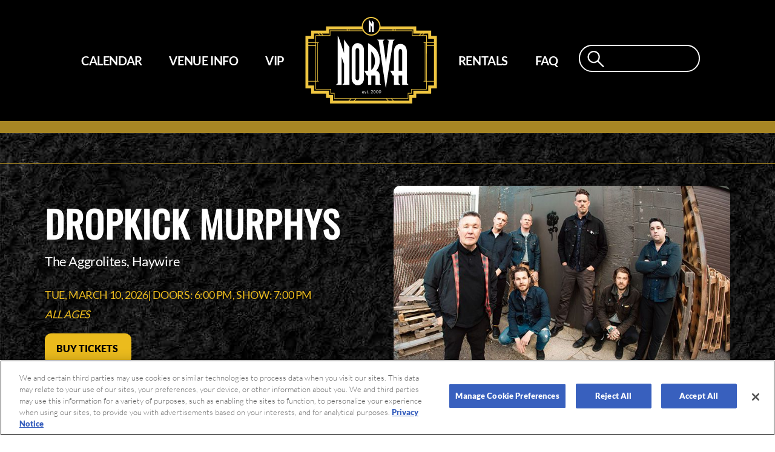

--- FILE ---
content_type: text/html; charset=UTF-8
request_url: https://www.thenorva.com/events/detail/446357
body_size: 82782
content:
<!DOCTYPE html>
<html lang="en-US">

    <head>
        <meta charSet="utf-8" class="next-head" />
                    <title>The NorVa</title>
                <meta name="viewport" content="width=device-width, initial-scale=1, shrink-to-fit=no" />
        <meta property="og:type" content="website" />

                    <meta property="og:title" content="The NorVa" />
        
                    <meta property="og:description" content="317 Monticello Avenue Norfolk, VA 23510" />
        
                    <meta property="og:image" content="https://aegwebprod.blob.core.windows.net/content/seo_images/560/4s0VMXRLVrAzdjtW8v96pl3ILKqVZC6Vs9PvSAaA.png" />
        
                    <meta name="description" content="317 Monticello Avenue Norfolk, VA 23510" />
        
        
                    <link rel="icon" type="image/png" href="https://aegwebprod.blob.core.windows.net/content/logo_images/560/wj12SWrIWX8qid7j698gKmofnvMES9tQrxlveSY1.png">
        
        <link rel="stylesheet" href="https://aegwebprod.blob.core.windows.net/content/assets/flickity.min.css">
        <link rel="stylesheet" href="https://aegwebprod.blob.core.windows.net/content/assets/flickity-fade.css">
        <link rel="stylesheet" href="https://aegwebprod.blob.core.windows.net/content/assets/fullscreen.css">
        <link rel="stylesheet" href="https://aegwebprod.blob.core.windows.net/content/assets/jquery.fancybox.min.css" />
        <link rel="stylesheet"
            href="https://aegwebprod.blob.core.windows.net/templates/template11/filter_multi_select.css" />


        <script src="https://aegwebprod.blob.core.windows.net/templates/template11/js/jquery-3.2.1.min.js"></script>
        <script src="https://aegwebprod.blob.core.windows.net/templates/template11/js/filter-multi-select-bundle.min.js">
        </script>

        <script type="text/javascript" src="https://aegwebprod.blob.core.windows.net/templates/template11/moment/moment.min.js">
        </script>
        <script type="text/javascript"
            src="https://aegwebprod.blob.core.windows.net/templates/template11/moment/moment-timezone-with-data-2012-2022.min.js">
        </script>

        <link rel="stylesheet" type="text/css"
                href="https://aegwebprod.blob.core.windows.net/templates/template11/daterangepicker.css" />
        <script type="text/javascript"
                src="https://aegwebprod.blob.core.windows.net/templates/template11/js/daterangepicker.min.js"></script>

                    <link rel="stylesheet"
                href="https://aegwebprod.blob.core.windows.net/templates/template11/style.css">
        
                    <!-- OneTrust Cookies Consent Notice start for thenorva.com -->
<script type="text/javascript" src="https://cdn.cookielaw.org/consent/40785a9f-ad3e-401d-b612-0607959e0481/OtAutoBlock.js" ></script>
<script src="https://cdn.cookielaw.org/scripttemplates/otSDKStub.js" type="text/javascript" charset="UTF-8" data-domain-script="40785a9f-ad3e-401d-b612-0607959e0481" ></script>
<script type="text/javascript">
function OptanonWrapper() { }
</script>
<!-- OneTrust Cookies Consent Notice end for thenorva.com -->

<!-- Google Tag Manager -->
<script>(function(w,d,s,l,i){w[l]=w[l]||[];w[l].push({'gtm.start':
new Date().getTime(),event:'gtm.js'});var f=d.getElementsByTagName(s)[0],
j=d.createElement(s),dl=l!='dataLayer'?'&l='+l:'';j.async=true;j.src=
'https://www.googletagmanager.com/gtm.js?id='+i+dl;f.parentNode.insertBefore(j,f);
})(window,document,'script','dataLayer','GTM-MGZBSQB');</script>
<!-- End Google Tag Manager -->

<!-- Start Universal Pixel Snippet -->
<script>
!function(e,t,n,a,i,l,o,s,r){e[i]||(o=e[i]=function(){o.process?o.process.apply(o,arguments):o.queue.push(arguments)},o.queue=[],o.t=1*new Date,s=t.createElement(n),s.async=1,s.src=a+"?t="+Math.ceil(new Date/l)*l,r=t.getElementsByTagName(n)[0],r.parentNode.insertBefore(s,r))}(window,document,"script","//tracking.aegpresents.com/universalpixel/universalpixel.js","kl",864e5),kl("event","pageload");
</script>
<!-- End Universal Pixel Snippet -->
        
                                        
        <svg xmlns="http://www.w3.org/2000/svg" style="display:none">
    <g>
        <symbol id="social-facebook" viewBox="0 0 264 512">
            <title>Facebook</title>
            <path fill="currentColor" d="M76.7 512V283H0v-91h76.7v-71.7C76.7 42.4 124.3 0 193.8 0A644 644 0 0 1 264 3.6V85h-48.2c-37.8 0-45.1 18-45.1 44.3V192H256l-11.7 91h-73.6v229"/>
        </symbol>
        <symbol id="social-instagram" viewBox="0 0 448 512">
            <title>Instagram</title>
             <path fill="currentColor" d="M224.1 141c-63.6 0-114.9 51.3-114.9 114.9s51.3 114.9 114.9 114.9S339 319.5 339 255.9 287.7 141 224.1 141zm0 189.6a74.8 74.8 0 1 1 .1-149.3 74.8 74.8 0 0 1-.1 149.3zm146.4-194.3a26.7 26.7 0 1 1-53.6 0 26.8 26.8 0 0 1 53.6 0zm76.1 27.2c-1.7-35.9-9.9-67.7-36.2-93.9-26.2-26.2-58-34.4-93.9-36.2-37-2.1-147.9-2.1-184.9 0-35.8 1.7-67.6 9.9-93.9 36.1s-34.4 58-36.2 93.9c-2.1 37-2.1 147.9 0 184.9 1.7 35.9 9.9 67.7 36.2 93.9s58 34.4 93.9 36.2c37 2.1 147.9 2.1 184.9 0 35.9-1.7 67.7-9.9 93.9-36.2 26.2-26.2 34.4-58 36.2-93.9 2.1-37 2.1-147.8 0-184.8zM398.8 388a75.6 75.6 0 0 1-42.6 42.6c-29.5 11.7-99.5 9-132.1 9s-102.7 2.6-132.1-9A75.6 75.6 0 0 1 49.4 388c-11.7-29.5-9-99.5-9-132.1s-2.6-102.7 9-132.1A75.6 75.6 0 0 1 92 81.2c29.5-11.7 99.5-9 132.1-9s102.7-2.6 132.1 9a75.6 75.6 0 0 1 42.6 42.6c11.7 29.5 9 99.5 9 132.1s2.7 102.7-9 132.1z"/>
        </symbol>
        <symbol id="social-reddit" viewBox="0 0 64 64">
            <title>Reddit</title>
            <path fill="currentColor" d="M53,32.3a4.6,4.6,0,0,0-7.8-3.2,22.4,22.4,0,0,0-12.1-3.9l2-9.8,6.7,1.4a3.2,3.2,0,1,0,.4-1.9l-7.7-1.5a1,1,0,0,0-1.2.7h0L31.1,25.1a22.6,22.6,0,0,0-12.3,3.9,4.6,4.6,0,1,0-6.3,6.7,4.5,4.5,0,0,0,1.2.8,10.2,10.2,0,0,0,0,1.4c0,7.1,8.2,12.8,18.4,12.8s18.4-5.7,18.4-12.8a10.2,10.2,0,0,0,0-1.4A4.6,4.6,0,0,0,53,32.3ZM21.5,35.4a3.2,3.2,0,1,1,3.2,3.2A3.2,3.2,0,0,1,21.5,35.4Zm14.5,0a3.2,3.2,0,1,1,3.2,3.2A3.2,3.2,0,0,1,36,35.4Zm3.8,8.7A12.1,12.1,0,0,1,32,46.5a12.1,12.1,0,0,1-7.8-2.4.9.9,0,0,1,1.2-1.2,10.3,10.3,0,0,0,6.6,2A10.4,10.4,0,0,0,38.6,43a.9.9,0,0,1,1.2,1.3h0Z"></path>
        </symbol>
        <symbol id="social-twitter" viewBox="0 0 44 45">
            <path
                d="M25.9149 19.3904L42.0667 0.615234H38.2393L24.2147 16.9174L13.0133 0.615234H0.09375L17.0325 25.2671L0.09375 44.9557H3.92143L18.7318 27.74L30.5613 44.9557H43.4808L25.914 19.3904H25.9149ZM20.6724 25.4843L18.9562 23.0295L5.30059 3.49665H11.1797L22.1999 19.2603L23.9161 21.715L38.2411 42.2053H32.362L20.6724 25.4852V25.4843Z"
                fill="currentColor" />
        </symbol>
        <symbol id="social-tumblr" viewBox="0 0 320 512">
            <title>Tumblr</title>
            <path fill="currentColor" d="M309.8 480.3c-13.6 14.5-50 31.7-97.4 31.7-120.8 0-147-88.8-147-140.6v-144H17.9c-5.5 0-10-4.5-10-10v-68c0-7.2 4.5-13.6 11.3-16 62-21.8 81.5-76 84.3-117.1.8-11 6.5-16.3 16.1-16.3h70.9c5.5 0 10 4.5 10 10v115.2h83c5.5 0 10 4.4 10 9.9v81.7c0 5.5-4.5 10-10 10h-83.4V360c0 34.2 23.7 53.6 68 35.8 4.8-1.9 9-3.2 12.7-2.2 3.5.9 5.8 3.4 7.4 7.9l22 64.3c1.8 5 3.3 10.6-.4 14.5z"></path>
        </symbol>
        <symbol id="social-spotify" viewBox="0 0 496 512">
            <title>Spotify</title>
            <path fill="currentColor" d="M248 8C111.1 8 0 119.1 0 256s111.1 248 248 248 248-111.1 248-248S384.9 8 248 8zm100.7 364.9c-4.2 0-6.8-1.3-10.7-3.6-62.4-37.6-135-39.2-206.7-24.5-3.9 1-9 2.6-11.9 2.6-9.7 0-15.8-7.7-15.8-15.8 0-10.3 6.1-15.2 13.6-16.8 81.9-18.1 165.6-16.5 237 26.2 6.1 3.9 9.7 7.4 9.7 16.5s-7.1 15.4-15.2 15.4zm26.9-65.6c-5.2 0-8.7-2.3-12.3-4.2-62.5-37-155.7-51.9-238.6-29.4-4.8 1.3-7.4 2.6-11.9 2.6-10.7 0-19.4-8.7-19.4-19.4s5.2-17.8 15.5-20.7c27.8-7.8 56.2-13.6 97.8-13.6 64.9 0 127.6 16.1 177 45.5 8.1 4.8 11.3 11 11.3 19.7-.1 10.8-8.5 19.5-19.4 19.5zm31-76.2c-5.2 0-8.4-1.3-12.9-3.9-71.2-42.5-198.5-52.7-280.9-29.7-3.6 1-8.1 2.6-12.9 2.6-13.2 0-23.3-10.3-23.3-23.6 0-13.6 8.4-21.3 17.4-23.9 35.2-10.3 74.6-15.2 117.5-15.2 73 0 149.5 15.2 205.4 47.8 7.8 4.5 12.9 10.7 12.9 22.6 0 13.6-11 23.3-23.2 23.3z"/>
        </symbol>
        <symbol id="social-email" viewBox="0 0 512 512">
            <title>Email</title>
            <path fill="currentColor" d="M464 64H48C21.5 64 0 85.5 0 112v288c0 26.5 21.5 48 48 48h416c26.5 0 48-21.5 48-48V112c0-26.5-21.5-48-48-48zM48 96h416c8.8 0 16 7.2 16 16v41.4c-21.9 18.5-53.2 44-150.6 121.3-16.9 13.4-50.2 45.7-73.4 45.3-23.2.4-56.6-31.9-73.4-45.3C85.2 197.4 53.9 171.9 32 153.4V112c0-8.8 7.2-16 16-16zm416 320H48c-8.8 0-16-7.2-16-16V195c22.8 18.7 58.8 47.6 130.7 104.7 20.5 16.4 56.7 52.5 93.3 52.3 36.4.3 72.3-35.5 93.3-52.3 71.9-57.1 107.9-86 130.7-104.7v205c0 8.8-7.2 16-16 16z"/>
        </symbol>
        <symbol id="triangle" viewBox="0 0 576 512">
            <title>Triangle</title>
            <path fill="currentColor" d="M329.6 24c-18.4-32-64.7-32-83.2 0L6.5 440c-18.4 31.9 4.6 72 41.6 72H528c36.9 0 60-40 41.6-72l-240-416z"/>
        </symbol>
        <symbol id="social-youtube" viewBox="0 0 576 512">
            <title>Youtube</title>
            <path fill="currentColor" d="M549.655 124.083c-6.281-23.65-24.787-42.276-48.284-48.597C458.781 64 288 64 288 64S117.22 64 74.629 75.486c-23.497 6.322-42.003 24.947-48.284 48.597-11.412 42.867-11.412 132.305-11.412 132.305s0 89.438 11.412 132.305c6.281 23.65 24.787 41.5 48.284 47.821C117.22 448 288 448 288 448s170.78 0 213.371-11.486c23.497-6.321 42.003-24.171 48.284-47.821 11.412-42.867 11.412-132.305 11.412-132.305s0-89.438-11.412-132.305zm-317.51 213.508V175.185l142.739 81.205-142.739 81.201z"></path>
        </symbol>
        <symbol id="social-snapchat" viewBox="0 0 512 512">
            <title>Snapchat</title>
            <path fill="currentColor" d="M510.846 392.673c-5.211 12.157-27.239 21.089-67.36 27.318-2.064 2.786-3.775 14.686-6.507 23.956-1.625 5.566-5.623 8.869-12.128 8.869l-.297-.005c-9.395 0-19.203-4.323-38.852-4.323-26.521 0-35.662 6.043-56.254 20.588-21.832 15.438-42.771 28.764-74.027 27.399-31.646 2.334-58.025-16.908-72.871-27.404-20.714-14.643-29.828-20.582-56.241-20.582-18.864 0-30.736 4.72-38.852 4.72-8.073 0-11.213-4.922-12.422-9.04-2.703-9.189-4.404-21.263-6.523-24.13-20.679-3.209-67.31-11.344-68.498-32.15a10.627 10.627 0 0 1 8.877-11.069c69.583-11.455 100.924-82.901 102.227-85.934.074-.176.155-.344.237-.515 3.713-7.537 4.544-13.849 2.463-18.753-5.05-11.896-26.872-16.164-36.053-19.796-23.715-9.366-27.015-20.128-25.612-27.504 2.437-12.836 21.725-20.735 33.002-15.453 8.919 4.181 16.843 6.297 23.547 6.297 5.022 0 8.212-1.204 9.96-2.171-2.043-35.936-7.101-87.29 5.687-115.969C158.122 21.304 229.705 15.42 250.826 15.42c.944 0 9.141-.089 10.11-.089 52.148 0 102.254 26.78 126.723 81.643 12.777 28.65 7.749 79.792 5.695 116.009 1.582.872 4.357 1.942 8.599 2.139 6.397-.286 13.815-2.389 22.069-6.257 6.085-2.846 14.406-2.461 20.48.058l.029.01c9.476 3.385 15.439 10.215 15.589 17.87.184 9.747-8.522 18.165-25.878 25.018-2.118.835-4.694 1.655-7.434 2.525-9.797 3.106-24.6 7.805-28.616 17.271-2.079 4.904-1.256 11.211 2.46 18.748.087.168.166.342.239.515 1.301 3.03 32.615 74.46 102.23 85.934 6.427 1.058 11.163 7.877 7.725 15.859z"/>
        </symbol>
        <symbol id="magnify" viewBox="0 0 60 60">
            <title>Magnify</title>
            <path fill="#ffffff" d="M59.272,55.735L40.103,36.47C43.16,32.63,45,27.777,45,22.5 C45,10.093,34.907,0,22.5,0S0,10.093,0,22.5C0,34.905,10.093,45,22.5,45c5.328,0,10.223-1.873,14.082-4.979l19.146,19.243 c0.972,0.979,2.552,0.983,3.536,0.007C60.242,58.297,60.244,56.713,59.272,55.735z M22.5,40C12.85,40,5,32.148,5,22.5 C5,12.849,12.85,5,22.5,5C32.148,5,40,12.849,40,22.5C40,32.148,32.148,40,22.5,40z M32.5,20H25v-7.497 C25,11.12,23.936,10,22.554,10s-2.5,1.118-2.5,2.498L20.029,20H12.5c-1.382,0-2.5,1.118-2.5,2.5c0,1.38,1.118,2.5,2.5,2.5h7.524 L20,32.497c-0.003,1.38,1.115,2.5,2.495,2.503h0.002c1.38,0,2.5-1.118,2.503-2.497V25h7.5c1.38,0,2.5-1.12,2.5-2.5 C35,21.118,33.88,20,32.5,20z"></path>
        </symbol>
        <symbol id="social-globe" viewBox="0 0 520 512">
            <Title>Globe</Title>
            <path fill="currentColor" d="M260,8C123,8,12,119,12,256s111,248,248,248s248-111,248-248S397,8,260,8z M453.2,160h-82.5c-9-44.4-24.1-82.2-43.2-109.1
	C382.5,69.1,427.7,108.8,453.2,160z M348,256c0,22.9-1.6,44.2-4.3,64H176.3c-2.7-19.8-4.3-41.1-4.3-64s1.6-44.2,4.3-64h167.4
	C346.4,211.8,348,233.1,348,256z M260,40c26.9,0,61.4,44.1,78.1,120H181.9C198.6,84.1,233.1,40,260,40z M192.5,50.9
	c-19,26.8-34.2,64.6-43.2,109.1H66.8C92.3,108.8,137.5,69.1,192.5,50.9z M44,256c0-22.3,3.4-43.8,9.7-64h90.5
	c-2.6,20.5-4.2,41.8-4.2,64s1.5,43.5,4.2,64H53.7C47.4,299.8,44,278.3,44,256z M66.8,352h82.5c9,44.4,24.1,82.2,43.2,109.1
	C137.5,442.9,92.3,403.2,66.8,352z M260,472c-26.9,0-61.4-44.1-78.1-120h156.2C321.4,427.9,286.9,472,260,472L260,472z M327.5,461.1
	c19-26.8,34.2-64.6,43.2-109.1h82.5C427.7,403.2,382.5,442.9,327.5,461.1z M375.8,320c2.6-20.5,4.2-41.8,4.2-64s-1.5-43.5-4.2-64
	h90.5c6.3,20.2,9.7,41.7,9.7,64s-3.4,43.8-9.7,64H375.8z"/>
        </symbol>
        <symbol id="social-tiktok" viewBox="0 0 284.57 319.64">
            <Title>TikTok</Title>
            <path fill="currentColor" d="M262.35,77.5v-0.06h0c-6.29-1.49-12.45-3.7-18.22-6.61c-11.28-5.64-20.03-14.72-21.72-16.6c-0.27-0.17-0.53-0.35-0.8-0.53
	c0.3,0.18,0.59,0.36,0.87,0.53l-0.32-0.32c-21.46-24.57-18.54-49.6-18.54-49.6h-14.85h-12.38h-26.52v206.57
	c0,7.26,0.06,14.26-2.4,21.27c-3.89,11.22-12.25,21.27-23.41,25.74c-16.73,6.68-29.76,5.96-45.39-4.34
	c-3.89-2.72-7.26-6.03-10.05-9.79c-0.04-0.02-0.07-0.04-0.11-0.06c-7.23-9.84-8.78-21.29-8.71-30.03
	c1.88-16.14,8.23-25.16,20.16-34.43c17.12-12.51,38.45-5.45,38.45-5.45v-54.14c-5.12-0.78-10.31-1.1-15.5-0.97v-0.06
	c-11.67,0.19-23.21,2.59-33.97,7.13c-9.92,3.83-19.19,9.34-27.36,16.21c-9.21,7.97-17.05,17.51-23.02,28.14
	c-2.27,3.89-10.83,19.52-11.87,44.87c-0.58,14.33,3.7,29.24,5.77,35.4v0.06c1.3,3.57,6.35,16.01,14.65,26.58
	c2.4,3.05,4.99,5.96,7.72,8.75l0.13,0.13h0l-0.13-0.13c4.8,4.86,10.05,9.27,15.69,13.16c26,17.57,54.85,16.4,54.85,16.4
	c4.99-0.19,21.72,0,40.72-8.95c21.07-9.92,33.07-24.7,33.07-24.7c1.82-2.2,11.67-13.16,18.02-29.76
	c4.86-12.71,6.48-27.94,6.48-34.04V108.3c0.65,0.39,9.34,6.09,9.34,6.09s12.51,7.97,32.03,13.16c14,3.7,32.87,4.47,32.87,4.47V79
	C274.35,79.38,268.84,79,262.35,77.5z"/>
        </symbol>
        <symbol id="soundcloud" viewBox="0 0 640 512">
            <title>Soundcloud</title>
            <path fill="currentColor" d="M111.4 256.3l5.8 65-5.8 68.3c-.3 2.5-2.2 4.4-4.4 4.4s-4.2-1.9-4.2-4.4l-5.6-68.3 5.6-65c0-2.2 1.9-4.2 4.2-4.2 2.2 0 4.1 2 4.4 4.2zm21.4-45.6c-2.8 0-4.7 2.2-5 5l-5 105.6 5 68.3c.3 2.8 2.2 5 5 5 2.5 0 4.7-2.2 4.7-5l5.8-68.3-5.8-105.6c0-2.8-2.2-5-4.7-5zm25.5-24.1c-3.1 0-5.3 2.2-5.6 5.3l-4.4 130 4.4 67.8c.3 3.1 2.5 5.3 5.6 5.3 2.8 0 5.3-2.2 5.3-5.3l5.3-67.8-5.3-130c0-3.1-2.5-5.3-5.3-5.3zM7.2 283.2c-1.4 0-2.2 1.1-2.5 2.5L0 321.3l4.7 35c.3 1.4 1.1 2.5 2.5 2.5s2.2-1.1 2.5-2.5l5.6-35-5.6-35.6c-.3-1.4-1.1-2.5-2.5-2.5zm23.6-21.9a2.5 2.5 0 0 0-2.5 2.5l-6.4 57.5 6.4 56.1c0 1.7 1.1 2.8 2.5 2.8s2.5-1.1 2.8-2.5l7.2-56.4-7.2-57.5c-.3-1.4-1.4-2.5-2.8-2.5zm25.3-11.4c-1.7 0-3.1 1.4-3.3 3.3L47 321.3l5.8 65.8c.3 1.7 1.7 3.1 3.3 3.1 1.7 0 3.1-1.4 3.1-3.1l6.9-65.8-6.9-68.1c0-1.9-1.4-3.3-3.1-3.3zm25.3-2.2a3.5 3.5 0 0 0-3.6 3.6l-5.8 70 5.8 67.8c0 2.2 1.7 3.6 3.6 3.6s3.6-1.4 3.9-3.6l6.4-67.8-6.4-70a4 4 0 0 0-3.9-3.6zm241.4-110.9a7.8 7.8 0 0 0-4.2-1.4c-2.2 0-4.2.8-5.6 1.9a10.2 10.2 0 0 0-3.3 6.7v.8l-3.3 176.7 1.7 32.5 1.7 31.7c.3 4.7 4.2 8.6 8.9 8.6s8.6-3.9 8.6-8.6l3.9-64.2-3.9-177.5c-.4-3-2-5.8-4.5-7.2zm-26.7 15.3c-1.4-.8-2.8-1.4-4.4-1.4s-3.1.6-4.4 1.4a7.9 7.9 0 0 0-3.6 6.7l-.3 1.7-2.8 160.8 3.1 65.6v.3c0 1.7.6 3.3 1.7 4.7a8.6 8.6 0 0 0 6.4 3.1c2.2 0 4.2-1.1 5.6-2.5a6.9 6.9 0 0 0 2.5-5.6l.3-6.7 3.1-58.6-3.3-162.8a9 9 0 0 0-3.9-6.7zm-111.4 22.5c-3.1 0-5.8 2.8-5.8 6.1l-4.4 140.6 4.4 67.2c.3 3.3 2.8 5.8 5.8 5.8 3.3 0 5.8-2.5 6.1-5.8l5-67.2-5-140.6c-.2-3.3-2.7-6.1-6.1-6.1zm376.7 62.8a80.3 80.3 0 0 0-30.6 6.1 139 139 0 0 0-188.6-117c-6.1 2.2-7.8 4.4-7.8 9.2v249.7c0 5 3.9 8.6 8.6 9.2h218.3a78.5 78.5 0 1 0 .1-157.2zm-296.7-60.3c-4.2 0-7.5 3.3-7.8 7.8l-3.3 136.7 3.3 65.6a7.9 7.9 0 0 0 7.8 7.5c4.2 0 7.5-3.3 7.5-7.5l3.9-65.6-3.9-136.7c-.3-4.5-3.3-7.8-7.5-7.8zm-53.6-7.8c-3.3 0-6.4 3.1-6.4 6.7l-3.9 145.3 3.9 66.9c.3 3.6 3.1 6.4 6.4 6.4 3.6 0 6.4-2.8 6.7-6.4l4.4-66.9-4.4-145.3c-.3-3.6-3.1-6.7-6.7-6.7zm26.7 3.4a6.9 6.9 0 0 0-6.9 6.9L227 321.3l3.9 66.4c.3 3.9 3.1 6.9 6.9 6.9s6.9-3.1 6.9-6.9l4.2-66.4-4.2-141.7c0-3.9-3-6.9-6.9-6.9z"/>
        </symbol>
        <symbol id="search" viewBox="0 0 60 60" >
            <title>Search</title>
            <path fill="currentColor" d="M59.272,55.735L40.103,36.47C43.16,32.63,45,27.777,45,22.5 C45,10.093,34.907,0,22.5,0S0,10.093,0,22.5C0,34.905,10.093,45,22.5,45c5.328,0,10.223-1.873,14.082-4.979l19.146,19.243 c0.972,0.979,2.552,0.983,3.536,0.007C60.242,58.297,60.244,56.713,59.272,55.735z M22.5,40C12.85,40,5,32.148,5,22.5 C5,12.849,12.85,5,22.5,5C32.148,5,40,12.849,40,22.5C40,32.148,32.148,40,22.5,40z"></path>
        </symbol>
        <symbol id="close" viewBox="0 0 140 140" >
            <title>Close</title>
            <g fill="currentColor" stroke="currentColor" stroke-linecap="round" stroke-linejoin="round" stroke-width="1.5">
                <path stroke-width="8.749995" d="M4.375 135.6192l131.25-131.25M135.625 135.6192L4.375 4.3692"/>
            </g>
        </symbol>
    </g>
</svg>
                    <style>

     /*site wide colors*/
        

    /*site wide header colors*/
    
    
    /*site wide footer colors*/
        
    
    
    /* logos */
        .c-header__logo {
        background-image: url(https://aegwebprod.blob.core.windows.net/content/logo_images/560/ys6HJkcjLh5hPu74yMMR9in1Sys1paiJitDR5PGg.png);
    }
    
    
    /* font selectors */
                
    
    /* site wide font color */
    
    /* site wide background color */
     
    /* nav font color */
    
    /* nav hover font color */
    

    /* nav background color */
    
    /* link color */
    
    /* link hover color */
    
    /* site wide title font color */
    
    /* site wide title background color */
    
    /* secondary header font color */
    
    /* secondary header background color */
    
    /* footer color */
    
    
    /* button color */
    
    /* button background color */
    
    
            {&quot;id&quot;:443,&quot;title&quot;:null,&quot;title_font_color&quot;:null,&quot;title_background_color&quot;:null,&quot;title_subtext&quot;:null,&quot;date&quot;:null,&quot;font_color&quot;:null,&quot;background_color&quot;:null,&quot;background_image_desktop&quot;:null,&quot;background_image_mobile&quot;:null,&quot;button_label&quot;:null,&quot;button_font_color&quot;:null,&quot;button_background_color&quot;:null,&quot;button_url&quot;:null,&quot;is_external_url&quot;:null,&quot;button_target&quot;:null,&quot;created_at&quot;:&quot;2024-08-13T19:22:13.000000Z&quot;,&quot;updated_at&quot;:&quot;2024-08-26T23:31:13.000000Z&quot;,&quot;hide_nav&quot;:null,&quot;background_gradient_color&quot;:null,&quot;background_gradient_option&quot;:null,&quot;title_background_gradient_color&quot;:null,&quot;title_background_gradient_option&quot;:null,&quot;button_background_gradient_color&quot;:null,&quot;button_background_gradient_option&quot;:null,&quot;slide_font_color&quot;:null,&quot;slide_background_color&quot;:null,&quot;slide_highlight_color&quot;:null,&quot;slide_highlight_background_color&quot;:null,&quot;background_image_desktop_alt&quot;:null,&quot;background_image_mobile_alt&quot;:null,&quot;use_blur_effect&quot;:0,&quot;default_background_image&quot;:null,&quot;default_background_image_alt&quot;:null,&quot;feed_option&quot;:&quot;feed&quot;,&quot;image_index&quot;:&quot;17&quot;,&quot;layout_option&quot;:&quot;standard&quot;,&quot;mobile_image_index&quot;:null,&quot;is_featured&quot;:0,&quot;use_page_dots&quot;:0,&quot;resource_override&quot;:null,&quot;doortime_format&quot;:null,&quot;showtime_format&quot;:null,&quot;showdate_format&quot;:null}

        
        
        
        
    
    
        
        
        
        
        
    
        
    

            {&quot;id&quot;:435,&quot;title&quot;:&quot;Upcoming Events&quot;,&quot;title_font_color&quot;:null,&quot;title_background_color&quot;:null,&quot;title_subtext&quot;:null,&quot;date&quot;:null,&quot;font_color&quot;:null,&quot;background_color&quot;:null,&quot;background_image_desktop&quot;:null,&quot;background_image_mobile&quot;:null,&quot;button_label&quot;:&quot;View All Events&quot;,&quot;button_font_color&quot;:null,&quot;button_background_color&quot;:null,&quot;button_url&quot;:&quot;calendar&quot;,&quot;is_external_url&quot;:0,&quot;button_target&quot;:&quot;_self&quot;,&quot;background_image_desktop_alt&quot;:null,&quot;background_image_mobile_alt&quot;:null,&quot;background_gradient_color&quot;:null,&quot;background_gradient_option&quot;:&quot;none&quot;,&quot;title_background_gradient_color&quot;:null,&quot;title_background_gradient_option&quot;:&quot;none&quot;,&quot;button_background_gradient_color&quot;:null,&quot;button_background_gradient_option&quot;:&quot;none&quot;,&quot;card_background_color&quot;:null,&quot;display_mode&quot;:&quot;preview&quot;,&quot;events_display_limit&quot;:12,&quot;ticket_url_option&quot;:&quot;eventUrl&quot;,&quot;image_aspect_ratio_option&quot;:&quot;5:3&quot;,&quot;showtimes_option&quot;:&quot;doors_only&quot;,&quot;created_at&quot;:&quot;2024-08-13T19:22:33.000000Z&quot;,&quot;updated_at&quot;:&quot;2024-10-03T14:05:01.000000Z&quot;,&quot;venue_id_filter&quot;:null,&quot;display_venue_logo_filter&quot;:null,&quot;display_venue_title_filter&quot;:null,&quot;status_id_filter&quot;:null,&quot;event_filter_mode&quot;:&quot;none&quot;,&quot;is_dynamic_load&quot;:0,&quot;resource_override&quot;:null,&quot;doortime_format&quot;:null,&quot;showtime_format&quot;:null,&quot;showdate_format&quot;:null,&quot;use_country_code&quot;:0}

        
        
        
        
    
    
        
        
        
        
        
    
        
    

            {&quot;id&quot;:235,&quot;created_at&quot;:&quot;2024-09-06T21:52:05.000000Z&quot;,&quot;updated_at&quot;:&quot;2025-01-10T19:55:46.000000Z&quot;,&quot;title&quot;:null,&quot;title_font_color&quot;:null,&quot;title_background_color&quot;:null,&quot;title_subtext&quot;:null,&quot;date&quot;:null,&quot;font_color&quot;:null,&quot;background_color&quot;:null,&quot;background_image_desktop&quot;:null,&quot;background_image_mobile&quot;:null,&quot;button_label&quot;:null,&quot;button_font_color&quot;:null,&quot;button_background_color&quot;:null,&quot;button_url&quot;:null,&quot;is_external_url&quot;:null,&quot;button_target&quot;:null,&quot;form_layout&quot;:&quot;[{\&quot;type\&quot;: \&quot;email\&quot;, \&quot;error\&quot;: \&quot;\&quot;, \&quot;label\&quot;: \&quot;Email Address\&quot;, \&quot;content\&quot;: \&quot;(required)\&quot;, \&quot;required\&quot;: true}, {\&quot;type\&quot;: \&quot;mobile\&quot;, \&quot;error\&quot;: \&quot;\&quot;, \&quot;label\&quot;: \&quot;Mobile Number\&quot;, \&quot;content\&quot;: \&quot;\&quot;, \&quot;required\&quot;: false}, {\&quot;type\&quot;: \&quot;email_consent\&quot;, \&quot;error\&quot;: \&quot;\&quot;, \&quot;label\&quot;: \&quot;\&quot;, \&quot;content\&quot;: \&quot;I would like Bowery Presents to send me news about the latest events, information and offers.\&quot;, \&quot;required\&quot;: true}, {\&quot;type\&quot;: \&quot;mobile_consent\&quot;, \&quot;error\&quot;: \&quot;\&quot;, \&quot;label\&quot;: \&quot;\&quot;, \&quot;content\&quot;: \&quot;I agree to receive autodialed marketing and promotional text messages sent by or on behalf of The Bowery Presents at the provided phone number. I understand that my consent is not required and is not a condition of any purchase. MSG and DATA rates may apply. MSG frequency varies. My consent may be revoked at any time. TEXT STOP to opt-out or HELP for help. I agree to the AEG Presents &lt;a href=\\\&quot;https:\/\/www.aegpresents.com\/terms\\\&quot; target=\\\&quot;_blank\\\&quot;&gt;AEG Presents Terms of Use&lt;\/a&gt; and acknowledge the &lt;a href=\\\&quot;https:\/\/www.aegworldwide.com\/privacy-policy\\\&quot; target=\\\&quot;_blank\\\&quot;&gt;AEG Privacy Policy&lt;\/a&gt;.\&quot;, \&quot;required\&quot;: true}]&quot;,&quot;submit_label&quot;:&quot;Subscribe&quot;,&quot;confirmation_label&quot;:&quot;Thank You!&quot;,&quot;background_gradient_color&quot;:null,&quot;background_gradient_option&quot;:null,&quot;title_background_gradient_color&quot;:null,&quot;title_background_gradient_option&quot;:null,&quot;button_background_gradient_color&quot;:null,&quot;button_background_gradient_option&quot;:&quot;none&quot;,&quot;background_image_desktop_alt&quot;:null,&quot;background_image_mobile_alt&quot;:null,&quot;content_image&quot;:null,&quot;content&quot;:&quot;&lt;div style=\&quot;text-align: center;\&quot;&gt;\r\n&lt;h2 style=\&quot;text-align: center;\&quot;&gt;Be the First to Know&lt;\/h2&gt;\r\n&lt;p&gt;Join The NorVa&#039;s newsletter to stay up to date and get a first look at upcoming shows!&lt;\/p&gt;\r\n&lt;\/div&gt;&quot;,&quot;content_image_alt&quot;:null}

        
        
        
        
    
    
        
        
        
        
        
    
        
    

    
            /* THE NORVA */

/* fonts */
@font-face {
  font-family: Lato;
  src: url(https://aegwebprod.blob.core.windows.net/content/fonts/Lato-Light.ttf);
}

@font-face {
  font-family: Lato;
  src: url(https://aegwebprod.blob.core.windows.net/content/fonts/Lato-Regular.ttf);
  font-weight: 300;
}

@font-face {
  font-family: Lato;
  src: url(https://aegwebprod.blob.core.windows.net/content/fonts/Lato-Bold.ttf);
  font-weight: 500;
}

@font-face {
  font-family: Lato;
  src: url(https://aegwebprod.blob.core.windows.net/content/fonts/Lato-Black.ttf);
  font-weight: 900;
}

@font-face {
  font-family: Oswald;
  src: url(https://aegwebprod.blob.core.windows.net/content/fonts/Oswald-Regular.ttf);
}


:root {
  --gold: #EBBB1D;
  --Soft-Coal: #222221;
  --Alt-Gray: #2A2A28;
  --Dark-Gold: #A78624;
}

body {
  background-color: black;
  color: white;
  font-family: Lato;
  font-size: 20px;
  min-height: 100vh;
}

p,
li {
  color: white;
  font-weight: 400;
}

h1 {
  font-family: Oswald;
  text-transform: uppercase;
  text-align: center;
  font-size: 3rem;
  color: white;
  margin: 0;
}

h2,
.c-heading--primary {
  font-family: Oswald;
  font-size: 1.6rem;
  text-align: start;
  text-transform: uppercase;
  color: white;
}

.c-axs-events26932 h2.c-heading--primary,
.c-newsletter27281 h2 {
  font-size: 2.4rem;
}
@media (max-width: 768px) {
  .c-axs-events26932 h2.c-heading--primary,
  .c-newsletter27281 h2 {
    font-size: 2rem;
  }
  @media (max-width: 786px) {
    h1 {
      font-size: 2.2rem !important;
      line-height: 2.4rem !important;
      padding: 10px;
    }
  }
}

a {
  color: var(--gold);
  font-family: Lato;
  font-weight: 300;
  text-decoration: none;
}

a:hover {
  color: white;
  text-decoration: none;
}

a.redir-link {
  text-transform: uppercase;
  color: white;
}

a.redir-link:hover {
  color: var(--gold);
}

.c-button,
.c-button.c-axs-event-details__ticket-link {
  border-radius: 10px;
  background: var(--gold);
  color: black;
  border: 3px solid var(--gold);
  font-weight: 900;
}

.c-button:hover,
.c-button.c-axs-event-details__ticket-link:hover {
  background: black;
  color: var(--gold);
}

.c-generic:has(.pg-titles),
.c-hero-wrap,
.c-axs-event-details__overview-wrapper {
  border-top: 3px solid var(--Dark-Gold);
  border-bottom: 3px solid var(--Dark-Gold);
  background-image: url(https://aegwebprod.blob.core.windows.net/content/norva/Norva-HeroTexture.png);
  background-position: center;
}

.c-hero-wrap {
  background-image: url(https://aegwebprod.blob.core.windows.net/content/norva/norva-hero-bg.jpg);
}

.o-container:has(.pg-titles) {
  padding: 0;
  margin: 20px 0;
  width: 100%;
  max-width: unset;
  border-top: 1px solid var(--Dark-Gold);
  border-bottom: 1px solid var(--Dark-Gold);
}

.c-header {
  position: fixed;
}

.c-header, .c-nav, .c-nav__list--nested {
  background-color: black;
}

.c-header__nav--margin-buffer {
  height: 85px;
}

nav.c-nav.js-nav-mobile,
ul.o-list-unstyled.c-nav__list--nested.u-spacing-none {
  background-color: black;
}

.c-nav__link,
.c-nav__link--nested {
  font-family: Lato;
  color: white;
  font-weight: 500;
}

.c-nav__link:hover,
.c-nav__link.active,
.c-nav__link--nested:hover,
.c-nav__link--nested.active {
  color: var(--gold);
}

.c-nav__mobile {
  justify-content: flex-start;
  align-items: center;
  margin-top: 4px;
}

div>a.c-nav__mobile--logo {
  width: 70vw;
  margin: auto;
}

/** MOBILE OVERRIDES **/
@media (max-width: 768px) {
  .o-container {
    padding: 0 5%;
  }

  nav.c-nav.js-nav-mobile a {
    font-size: larger;
    text-wrap: wrap;
  }

  .c-nav__list {
    gap: 20px;
    /* margin-top: 95px; */
  }

  .c-nav__list--nested {
    padding-left: 45px;
    padding-bottom: 0;
    background-color: transparent;
  }

  .c-nav__link--nested {
    padding: 0;
  }

  .c-nav__link--nested {
    white-space: nowrap;
  }


  .c-nav__item {
    margin-bottom: 0;
  }

  .c-nav__item.c-nav__mobile--search {
    display: none;
  }

  .c-header__logo {
    width: 103px;
    height: 70px;
  }

  header.c-header .o-container {
    padding: 0;
}
  .c-header  {
    height: 85px;
  }
}

/** DESKTOP OVERRIDES **/
@media (min-width: 1024px) {
  .c-nav__link--icon.c-axs-events-search__nav-button>svg {
    width: 200px;
    padding: 8px 150px 6px 6px;
  }

  .c-nav__link {
    font-size: 1rem !important;
  }

  .c-nav__link--nested {
    font-size: 1rem !important;
    white-space: nowrap;
  }

  .c-axs-events-search__nav-label {
    display: none;
  }

  .c-header__logo {
    width: 218px;
    height: 144px;
  }

  .c-nav {
    height: 200px;
    align-items: center;
  }

  .c-header {
    height: 200px;
  }

  .c-header__nav--margin-buffer {
    height: 200px;
  }

  .c-nav__list {
    margin-top: 0;
  }
}

.c-generic__content {
  border-bottom: 1px solid var(--Dark-Gold);
  padding: 3vw 0;
}

/** PAGE TITLES **/
.c-generic27123 .c-generic__content,
.c-generic26933 .c-generic__content,
.c-generic27124 .c-generic__content,
.c-generic27125 .c-generic__content,
.c-generic27126 .c-generic__content,
.c-generic27159 .c-generic__content,
.c-generic27253 .c-generic__content,
.c-generic27129 .c-generic__content
 {
  padding: 1vw 0;
}

#page-home .c-generic__content {
  border-bottom: unset;
  /* padding: unset; */
  margin: unset;
}

.c-generic__content:has(div.pg-titles),
.c-generic__content:has(div.combine-box),
.c-generic__content:has(div.alt-box),
.c-generic:last-of-type .c-generic__content {
  border-bottom: none;
}

/* HOME PAGE */
#page6893 .o-layout {
  background-color: var(--Dark-Gold);
}

.c-hero, .c-hero__cta {
  justify-content: center;
}

.c-axs-events26932 {
  padding-top: 40px;
}

.flickity-enabled.is-draggable .flickity-viewport {
  border-top: 1px solid var(--Dark-Gold);
  border-bottom: 1px solid var(--Dark-Gold);
}

.c-hero-carousel__container {
  padding: 0 5% !important;
}
.c-hero-carousel__inner {
  max-width: 600px;
}
.c-hero-carousel__inner img {
  border-radius: 10px;
}

.c-hero-carousel__inner h2.c-heading.c-hero__title {
  font-size: 3rem !important;
  line-height: 3.2rem !important;
  margin-bottom: 20px !important;
}

@media (max-width: 786px) {
  .c-hero-carousel__inner h2.c-heading.c-hero__title {
    font-size: 2.4rem !important;
    line-height: 2.6rem !important;
    margin-bottom: 20px !important;
  }
}

p.c-heading.c-hero__title.c-hero__presented-by {
  font-size: 1rem !important;
  text-transform: math-auto;
  color: var(--gold);
}

h2.c-heading.c-hero__title {
  color: white;
  margin-top: .2em;
}

p.c-hero__subtitle {
  font-size: 1.1rem;
  font-weight: 100;
}

.c-date.c-hero__date {
  width: 100%;
  align-items: center;
  height: unset;
  border: none;
}

.c-hero__date--month {
  font-family: Lato;
  font-weight: 100;
  color: var(--gold);
  text-transform: math-auto;
  line-height: normal;
}

a.c-button.c-hero__button {
  margin: 1em 0;
}

.c-axs-events h2.c-heading.c-heading--primary {
  text-align: center;
}

.c-axs-events {
  position: relative;
  overflow: hidden;
  padding: 40px 0;
}

#page6893 .c-axs-events-months-flex-container {
  border-bottom: none !important;
}

@media (max-width: 786px) {
  .c-hero-wrap {
    min-height: 600px;
  }

  .flickity-enabled.is-draggable {
    margin: 0;
    max-height: 600px;
  }

  .flickity-enabled.is-draggable .flickity-viewport {
    border: none;
    height: 600px !important;
  }

  .c-hero__item, .c-hero-carousel__inner {
    padding: 2%;
    height: unset;
    max-height: 600px;
  }

  .c-hero, .c-hero__cta {
    justify-content: flex-start;
  }

  p.c-hero__subtitle {
    height: 100%;
  }

  .c-axs-event-card__title {
    padding: 0 10px;
  }

  .c-axs-event-card__supporting-text {
    padding: 0 5px;
  }
  
}

@media (min-width: 1024px) {
  .flickity-enabled.is-draggable .flickity-viewport {
    max-height: 400px;
  }

  .c-hero__item, .c-hero-carousel__inner {
    max-height: 400px;
  }

  .c-date.c-hero__date {
    align-items: start;
  }
}

#page6893 .c-axs-events {
  position: relative;
  background: black;
  overflow: hidden;
  clip-path: polygon(13% 0, 87% 0, 100% 1%, 100% 99%, 87% 100%, 13% 100%, 0 99%, 0 1%);
}

/* .c-axs-events:before {
  content: "";
  position: absolute;
  margin: -50px;
  width: 100px;
  height: 100px;
  transform: rotate(45deg);
  background-color: var(--Dark-Gold);
  top: 0;
  left: 0;
} */

.o-container.c-axs-events-months-flex-container {
  padding-top: 2em;
}
.c-axs-event-card__wrapper {
  margin: 0 10px 30px;
}
.c-axs-event-card__image img {
  border-radius: 10px 10px 0 0;
  background: transparent;
}

.c-axs-event-card__details-wrapper,
a.c-axs-event-card__header {
  background-color: var(--Alt-Gray);
  border-radius: 0 0 10px 10px;
}

a.c-axs-event-card__header {
  border-radius: 10px;
}

a.c-button.c-button--full-width {
  border-radius: 0 0 10px 10px;
}

.c-axs-event-card__title {
  font-family: Oswald;
  font-size: 1.4rem;
  text-transform: uppercase;
  color: #ffffff;
  line-height: 1.6rem;
  margin-bottom: 10px;
  padding-top: 15px;
}

.c-axs-event-card__details p {
  margin: 20px 0 0;
}

.c-axs-event-card__doors {
  margin-top: 0;
  text-transform: capitalize;
}

.c-axs-events__container.js-axs-events-section {
  margin-bottom: 5em;
}

.c-axs-event-card__title--wrapper {
  justify-content: center;
  align-items: center;
}

a.c-button.c-button26932 {
  position: absolute !important;
  bottom: 0;
  margin-bottom: 4em;
  color: white;
  border: 3px solid white;
  background-color: black;
}

a.c-button.c-button26932:hover {
  color: black;
  border: 3px solid black;
  background-color: var(--gold);
}

@media (min-width: 1024px) {
  #page6893 .c-axs-events {
    position: relative;
    background: black;
    overflow: hidden;
    clip-path: polygon(8% 0, 92% 0, 100% 10%, 100% 90%, 92% 100%, 8% 100%, 0 90%, 0 10%);
  }

  .c-axs-events__container.js-axs-events-section {
    margin-bottom: 4em;
  }

  a.c-button.c-button26932 {
    margin-bottom: 3em;
  }
}

/* SCHEDULE PAGE */
.c-axs-events-month {
  margin: 0 3%;
  text-align: center;
  font-size: 2.4rem;
}

.c-axs-events-months-flex-container {
  border-bottom: 1px solid var(--Dark-Gold);
  margin-bottom: 30px;
  padding-bottom: 20px;
}

#page6894 .c-axs-event-card__supporting-text {
  margin: 0 0 20px;
}


/* FAQs */
.c-faqs__title {
  max-width: 1440px;
  margin: 0 auto;
}

.c-heading--primary {
  padding: 20px 2.08333333%;
  margin: 0 auto;
}

.c-accordion-title {
  color: var(--gold);
  font-weight: 500;
}

.c-accordion-title:after,
.c-accordion-title:before {
  background: var(--gold);
}

@media (min-width: 1024px) {
  .c-heading--primary {
    padding: 20px 60px;
  }
}

@media (max-width: 767px) {
  .c-accordion {
    padding: 0;
  }
  .c-accordion-title {
    font-size: 1rem;
    padding-bottom: 15px;
    padding-left: 1.5rem;
  }
  .c-accordion-content  {
    padding-left: 1.5rem;
  }
  .c-accordion-content ul {
    padding-left: 0;
  }
  .c-accordion-title:after, .c-accordion-title:before  {
    margin-top: -8px;
  }
  .c-faqs27136 .c-heading--primary {
    padding: 20px 5%;
  }
}

/** CONCERT ARCHIVE **/
.c-generic27254 .c-generic__content {
  padding-bottom: 0;
  border-bottom: none;
}

/* EDP PAGE */
/* .c-axs-event-details__overview-wrapper {
  margin-bottom: 50px;
} */

.c-axs-event-details__overview {
  margin: 20px 0;
  padding: 4% 10%;
  border-top: 1px solid var(--Dark-Gold);
  border-bottom: 1px solid var(--Dark-Gold);
}

.c-axs-event-details__image img {
  border-radius: 10px;
}

.o-container.c-axs-event-details__description:not(.o-container.c-axs-event-details__description:last-of-type) {
  /* border-bottom: 1px solid var(--Dark-Gold); */
  padding-bottom: 15px;
}

.c-axs-event-details__description .c-heading--primary {
  padding-top: 1vw !important;
}

.c-axs-event-details__p {
  border-bottom: 1px solid var(--Dark-Gold);
  padding-bottom: 3vw;
}

.o-container.c-axs-event-details__description {
  padding: 0 60px;
  margin-top: 30px;
}

.c-axs-event-details__details-title, 
.c-axs-event-details__details {
  text-align: center;
}

.c-axs-event-details__details-title {
  font-size: 3rem !important;
  line-height: 3.2rem !important;
  margin-bottom: 20px !important;
}

p.c-axs-event-details__details-presented-by,
.c-axs-event-details-supporting,
.c-axs-event-details-venue {
  text-transform: capitalize;
  color: var(--gold);
  font-size: 1rem;
  letter-spacing: normal;
}

.c-axs-event-details-supporting {
  color: #ffffff;
  font-size: 1.1rem;
  font-weight: 100;
}

.c-axs-event-details__detail-date {
  margin-top: 20px;
}

.c-axs-event-details__detail-date,
.c-axs-event-details__detail-price {
  font-weight: 100;
  text-transform: capitalize;
  font-size: .9rem;
  letter-spacing: normal;
  color: var(--gold);
}

.c-axs-event-details__detail-price {
  margin-top: 0;
}

.c-button.c-axs-event-details__ticket-link {
  margin-top: 30px;
}

#page546 .c-heading.c-heading--primary.c-heading--primary--alt {
  padding: 0 0 20px;
  display: block;
}

#page546 .c-heading.c-heading--primary {
  display: none;
}

@media (min-width: 1024px) {
  .o-container.c-axs-event-details__description, .o-container.c-axs-event-details__description:not(.o-container.c-axs-event-details__description:last-of-type){
    padding: 0 60px;
  }

  .c-axs-event-details__details-title,
  .c-axs-event-details__details {
    text-align: left;
  }

}


/* NEWSLETTER PAGE */
.c-newsletter {
  background: var(--Alt-Gray);
}
.c-newsletter27281 .c-generic__content,
#page6951 .c-generic__content {
  justify-content: center;
  border: none;
}

.c-newsletter27281 {
  border-top: 3px solid var(--Dark-Gold);
  scroll-margin-top: 140px;
}

label.c-newsletter__labelCheckbox {
  margin-bottom: 10px;
}
span.c-newsletter-signup__label {
  font-family: 'Oswald';
  color: var(--gold);
  font-size: 1.1rem;
}

input.c-newsletter-signup__input {
  width: 100%;
  border: 2px solid #fff;
  padding: .6em .5em;
  margin: 5px 0 20px;
}

.c-newsletter-signup__checkbox-label {
  font-size: .8rem;
}

.c-newsletter-signup__submit {
  justify-content: center;
}

.c-newsletter-signup__submit .c-button {
  font-family: Lato;
}

/* FOOTER */
.c-footer__group {
  margin-top: 2.5rem;
}
.c-footer__logo-garden {
  border-top: 3px solid var(--Dark-Gold);
  background-color: var(--Alt-Gray);
  padding: 1.5rem 0 0;
}
.c-footer {
  background-color: var(--Alt-Gray);
  padding: 10px 30px 40px;
}

.c-footer__links.c-footer__links--copyright {
  color: white;
}

.c-footer__link {
  color: white;
  font-family: Lato;
}

.c-footer__link:hover {
  color: var(--gold);
}

.c-footer__social {
  gap: 20px;
}

.c-footer__icon {
  color: var(--Alt-Gray);
  background: white;
  height: 40px;
  width: 40px;
}

.c-footer__icon svg {
  width: 20px;
  height: 20px;
}

.c-footer__icon:hover {
  color: black;
  background: var(--gold);
}

@media (max-width: 768px) {
  .c-footer__link--wrap:not(:last-child):after {
    content: "";
  }

  .c-footer__group {
    margin-top: 1rem;
  }

  .c-footer__group--links {
    margin: 20px 10px;
    order: 3;
  }

  .c-footer__links--legal {
    -ms-flex-direction: column;
    flex-direction: column;
    gap: .5em;
  }
  .c-footer__logo-garden .c-footer__logo-garden--group .c-footer__logo-garden--image {
    margin: 15px;
    height: 60px;
  }
  .c-footer__logo {
    width: 70px;
  }
  .c-footer__logo--group {
    margin: 30px 0 10px;
  }
}

.ot-sdk-show-settings,
a:not([href]):not([tabindex]) {
  text-decoration: none;
  margin-left: 10px;
  font-family: Lato;
  color: white !important;
}

.ot-sdk-show-settings:hover,
a:not([href]):not([tabindex]):hover {
  text-decoration: none;
  color: var(--gold) !important;
}

/** SEARCH **/
div.c-search__link-results {
  display: none;
}

@media (min-width: 768px) {
  .c-axs-events-search__results--wrapper {
      margin-top: 0;
  }
}
.c-axs-events-search__results .c-axs-event-card__wrapper {
  background-color: var(--Alt-Gray);
}
.c-axs-events-search__results .c-axs-event-card__details p {
  margin: 20px 0;
}
.c-axs-event-card__title--grow-wrapper {
  text-align: center;
}

/* COOKIE BANNERS */
.ot-sdk-show-settings, a:not([href]):not([tabindex]) {
  margin: 0 10px 20px;
}
    
</style>

        
    </head>

    <body id="page6893">
                    <!-- Google Tag Manager (noscript) -->
<noscript><iframe src="https://www.googletagmanager.com/ns.html?id=GTM-MGZBSQB"
height="0" width="0" style="display:none;visibility:hidden"></iframe></noscript>
<!-- End Google Tag Manager (noscript) -->

<script>
// Shrink longer Hero Titles
window.addEventListener('load', function () {
  var hTitle = document.querySelectorAll("h2.c-hero__title"); // Might need to change header type depending on template
   // console.log(hTitle);
    for (let i = 0; i < hTitle.length; i++){
     // console.log(hTitle[i].innerHTML);
      if ((hTitle[i].innerHTML).length > 17) {              // Determine title length threshold for shrinking
        console.log((hTitle[i].innerHTML).length);
        hTitle[i].style.fontSize = "xx-large";              // Determine new font size
      }  
    }
})
</script>
                <div class="ada-statement">If you are using a screen reader and are having problems using this website, please
            call (888) 226-0076 for assistance. Please note, this number is for accessibility issues and is not a
            ticketing hotline.</div>
        <div class="o-wrap">
            
                    <section class="c-axs-events-search__wrapper" data-search-wrapper
        data-url_prefix=""
        data-layout_option="eventcard"
        data-ticket_status_map=""
        data-color_status_map=""
        data-query_file="https://aegwebprod.blob.core.windows.net/json/data/data_rv1/560/search_queries.json"
        >
        <button data-search-button class="c-axs-events-search__button" aria-label="Close Search">
            <svg xmlns="http://www.w3.org/2000/svg" class="c-axs-events-search__icon--close">
                <use xlink:href="#close"></use>
            </svg>
        </button>
        <div class="c-axs-events-search__container">
            <form class="c-axs-events-search__form">
                <svg xmlns="http://www.w3.org/2000/svg" class="c-axs-events-search__icon">
                    <use xlink:href="#search"></use>
                </svg>
                <input class="c-axs-events-search__input" value="" type="text" placeholder="Search"
                    data-search-input />
            </form>
            <div class="c-search__container-queries" data-search-queries>
            </div>
        </div>
    </section>
<header class="c-header js-header">
    <div class="o-container u-flex u-flex-space-between">
        <nav class="c-nav js-nav-mobile">
                        <ul class="c-nav__list o-list-inline o-list-unstyled u-spacing-none">
                                    <li class="c-nav__item">
                                                                            <span class="c-nav__toggle c-nav__toggle--hidden"></span>
                                                                            <a href="/calendar"
                                class="c-nav__link "
                                target="_self">Calendar</a>
                                                                    </li>
                                                        <li class="c-nav__item">
                                                                            <span class="js-nav-item-toggle c-nav__toggle"></span>
                                                                            <a href="/venue-info"
                                class="c-nav__link "
                                target="_self">Venue Info</a>
                                                                            <ul class="o-list-unstyled c-nav__list--nested u-spacing-none">
                                                                    <li class="c-nav__item--nested">
                                                                                    <a href="/venue-info#address-and-contact"
                                                class="c-nav__link--nested "
                                                target="_self">Getting Here</a>
                                                                            </li>
                                                                    <li class="c-nav__item--nested">
                                                                                    <a href="/concert-archive"
                                                class="c-nav__link--nested "
                                                target="_self">Concert Archive</a>
                                                                            </li>
                                                                    <li class="c-nav__item--nested">
                                                                                    <a href="/#newsletter"
                                                class="c-nav__link--nested "
                                                target="_self">Newsletter</a>
                                                                            </li>
                                                            </ul>
                                            </li>
                                                        <li class="c-nav__item">
                                                                            <span class="c-nav__toggle c-nav__toggle--hidden"></span>
                                                                            <a href="/vip"
                                class="c-nav__link "
                                target="_self">VIP</a>
                                                                    </li>
                                                                        <li class="c-nav__item c-nav__item--logo">
                                <a class="c-header__logo" href="/"
                                    style="background-image: url(https://aegwebprod.blob.core.windows.net/content/logo_images/560/ys6HJkcjLh5hPu74yMMR9in1Sys1paiJitDR5PGg.png);"
                                    title="Norva Logo"></a>
                            </li>
                                                                                <li class="c-nav__item">
                                                                            <span class="c-nav__toggle c-nav__toggle--hidden"></span>
                                                                            <a href="/rentals"
                                class="c-nav__link "
                                target="_self">Rentals</a>
                                                                    </li>
                                                        <li class="c-nav__item">
                                                                            <span class="c-nav__toggle c-nav__toggle--hidden"></span>
                                                                            <a href="/faq"
                                class="c-nav__link "
                                target="_self">FAQ</a>
                                                                    </li>
                                                                        <li class="c-nav__item c-nav__desktop-search">
                        <span class="c-nav__toggle c-nav__toggle--hidden"></span>
                        <button data-search-button type="button"
                            class="c-nav__link c-nav__link--icon c-axs-events-search__nav-button">
                            <svg xmlns="http://www.w3.org/2000/svg">
                                <use xlink:href="#search"></use>
                            </svg>
                            <span class="c-axs-events-search__nav-label">SEARCH</span>
                        </button>

                    </li>
                            </ul>
        </nav>
        <div class="c-nav__mobile">
            <button class="c-hamburger js-hamburger" type="button">
                <div class="c-hamburger__layer"></div>
                <div class="c-hamburger__layer"></div>
                <div class="c-hamburger__layer"></div>
            </button>
                            <div class="">
                    <a class="c-header__logo c-nav__mobile--logo" href="/"
                        style="background-image: url(https://aegwebprod.blob.core.windows.net/content/logo_images/560/ys6HJkcjLh5hPu74yMMR9in1Sys1paiJitDR5PGg.png);"
                        title="Norva Logo"></a>
                </div>
                                        <div class="c-nav__item c-nav__mobile--search">
                    <button data-search-button type="button"
                        class="c-nav__link c-nav__link--icon c-axs-events-search__nav-button">
                        <svg xmlns="http://www.w3.org/2000/svg">
                            <use xlink:href="#search"></use>
                        </svg>
                    </button>
                </div>
                    </div>
    </div>
</header>
<div class="c-header__nav--margin-buffer"></div>
 

<div class="o-layout">
    <div class="o-layout__content">
                                    <style>
    </style>

<a id="hero" class="anchor"></a><div class="c-hero-wrap">
    <div class="c-hero js-hero-slider c-hero--hidden"
         data-id="26931"
         data-feed_option="feed"
         data-image_index="17"
         data-mobile_image_index=""
         data-default_background_image="https://aegwebprod.blob.core.windows.net/content/"

         data-default_background_color=""
         data-use_blur_effect="0"
         data-file="https://aegwebprod.blob.core.windows.net/json/lists/52/38/lists.json"
         data-skin="norva"
         data-layout_option="standard"
         data-ticket_status_map=""
         data-color_status_map=""
         data-ticket_url_option="eventUrl"
         data-use_page_dots="0"
         data-doortime_format=""
         data-showtime_format=""
         data-showdate_format="">

            </div>
</div>

                            <style type="text/css">
    
    
    
    
    

    
    </style>


    <a id="upcoming-events" class="anchor"></a>

<div class="c-axs-events c-axs-events26932">
            <h2 class="c-heading c-heading--primary">
            Upcoming Events
        </h2>
        <div class="c-axs-event-card__title--wrapper">
                    <a class="c-button c-button26932"
                style="display:inline-flex;position:relative;overflow:hidden;
                   
                                        "
                href="/calendar"
                target="_self">
                View All Events
                &nbsp;<i class="fal fa-angle-right"></i>
            </a>
            </div>

        <div class="c-axs-events__container js-axs-events-section"
        data-file="https://aegwebprod.blob.core.windows.net/json/events/52/events.json"
        data-id="26932" data-url_prefix="/"
        data-limit="12" data-mode="preview"
        data-skin="norva" data-ticket_url_option="eventUrl"
        data-display_supporting_acts_option="none"
        data-display_venues_cards_option="none"
        data-image_aspect_ratio="5:3"
        data-showtimes_option="doors_only"
        data-ticket_status_map=""
        data-color_status_map=""
        data-venue_id_filter=""
        data-display_venue_logo_filter=""
        data-display_venue_title_filter=""
        data-status_id_filter=""
        data-event_filter_mode="none"
        data-doortime_format=""
        data-showtime_format=""
        data-showdate_format=""></div>
</div>
                            <style type="text/css">
    
    

    
    
    </style>


<section class="c-newsletter c-newsletter27281"  id="newsletter" style="


        "
          alt="" >
            <div class="o-container">
        <div class="c-generic__content" style="display: flex;">
                        <div class="c-generic__column">

                                    <div class="c-newsletter-signup__copy c-newsletter-signup__copy27281">
                        <div style="text-align: center;">
<h2 style="text-align: center;">Be the First to Know</h2>
<p>Join The NorVa's newsletter to stay up to date and get a first look at upcoming shows!</p>
</div>
                    </div>
                
                <div class="c-newsletter-signup js-form-layout"
                     data-proxy_endpoint="https://aeg-wt12-prod.trafficmanager.net/api/v1/newsletter/JDJ5JDEwJHZlWEZWZlNRMGVtUzcvNHBlckRJNXVHTUFicC43S3l1a3RFalA4Q2JGTTI3UDYyc1p2QUdX"
                     data-form_layout="[{&quot;type&quot;: &quot;email&quot;, &quot;error&quot;: &quot;&quot;, &quot;label&quot;: &quot;Email Address&quot;, &quot;content&quot;: &quot;(required)&quot;, &quot;required&quot;: true}, {&quot;type&quot;: &quot;mobile&quot;, &quot;error&quot;: &quot;&quot;, &quot;label&quot;: &quot;Mobile Number&quot;, &quot;content&quot;: &quot;&quot;, &quot;required&quot;: false}, {&quot;type&quot;: &quot;email_consent&quot;, &quot;error&quot;: &quot;&quot;, &quot;label&quot;: &quot;&quot;, &quot;content&quot;: &quot;I would like Bowery Presents to send me news about the latest events, information and offers.&quot;, &quot;required&quot;: true}, {&quot;type&quot;: &quot;mobile_consent&quot;, &quot;error&quot;: &quot;&quot;, &quot;label&quot;: &quot;&quot;, &quot;content&quot;: &quot;I agree to receive autodialed marketing and promotional text messages sent by or on behalf of The Bowery Presents at the provided phone number. I understand that my consent is not required and is not a condition of any purchase. MSG and DATA rates may apply. MSG frequency varies. My consent may be revoked at any time. TEXT STOP to opt-out or HELP for help. I agree to the AEG Presents &lt;a href=\&quot;https://www.aegpresents.com/terms\&quot; target=\&quot;_blank\&quot;&gt;AEG Presents Terms of Use&lt;/a&gt; and acknowledge the &lt;a href=\&quot;https://www.aegworldwide.com/privacy-policy\&quot; target=\&quot;_blank\&quot;&gt;AEG Privacy Policy&lt;/a&gt;.&quot;, &quot;required&quot;: true}]"
                     data-confirmation_label="Thank You!"
                >

                                                                        <label class="c-newsletter-signup__group c-newsletter-signup__email-group">
                                 <span class="c-newsletter-signup__label"> Email Address </span>                                 <input class="c-newsletter-signup__input c-newsletter-signup__input27281" name="email" title="Email" placeholder="(required)" required>
                                <span class="c-newsletter-signup__error">Enter a valid e-mail.</span>
                            </label>
                                                                                                    <label class="c-newsletter-signup__group c-newsletter-signup__mobile-group">
                                 <span class="c-newsletter-signup__label"> Mobile Number </span>                                 <input class="c-newsletter-signup__input c-newsletter-signup__input27281" name="mobile" title="Mobile" placeholder="" >
                                <span class="c-newsletter-signup__error">Enter a valid mobile number.</span>
                            </label>
                                                                                                                                <label class="c-newsletter__label c-newsletter__labelCheckbox">
                                <div class="c-newsletter-signup__group">
                                    <div>
                                        <input type="checkbox" class="c-newsletter__checkbox" name="email_consent" title="Email Consent Checkbox" required/>
                                        <span class="c-newsletter-signup__checkbox-label">I would like Bowery Presents to send me news about the latest events, information and offers.</span>
                                    </div>
                                    <span style="margin-top: 0;" class="c-newsletter-signup__error">Consent is required.</span>
                                </div>
                            </label>
                                                                                                    <label class="c-newsletter__label c-newsletter__labelCheckbox">
                                <div class="c-newsletter-signup__group">
                                    <div>
                                        <input type="checkbox" class="c-newsletter__checkbox" name="mobile_consent" title="Mobile Consent Checkbox" required/>
                                        <span class="c-newsletter-signup__checkbox-label">I agree to receive autodialed marketing and promotional text messages sent by or on behalf of The Bowery Presents at the provided phone number. I understand that my consent is not required and is not a condition of any purchase. MSG and DATA rates may apply. MSG frequency varies. My consent may be revoked at any time. TEXT STOP to opt-out or HELP for help. I agree to the AEG Presents <a href="https://www.aegpresents.com/terms" target="_blank">AEG Presents Terms of Use</a> and acknowledge the <a href="https://www.aegworldwide.com/privacy-policy" target="_blank">AEG Privacy Policy</a>.</span>
                                    </div>
                                    <span style="margin-top: 0;" class="c-newsletter-signup__error">Consent is required.</span>
                                </div>
                            </label>
                                                
                    <div class="c-newsletter-signup__submit"><button class="c-button c-button27281" onclick="sendMCFormSubmission(this);">Subscribe
                            &nbsp;<i class="fal fa-angle-right"></i></button></div>
                </div>
            </div>
        </div>
    </div>
</section>

                        </div>
</div>

    <div class="c-footer__logo-garden">
        <div class="c-footer__logo-garden--group row-1">
                                                <a href="https://www.t-mobile-concert-perks.com/" target="_blank">
                        <img class="c-footer__logo-garden--image" src="https://aegwebprod.blob.core.windows.net/content/footer_logo_images/560/lpvwxcGUR1ZEBc4wzExbL2M3QumBg0FvDXB5GZ9p.png" alt="T-Mobile Logo">
                    </a>
                                                                <a href="https://www.chartway.com/" target="_blank">
                        <img class="c-footer__logo-garden--image" src="https://aegwebprod.blob.core.windows.net/content/footer_logo_images/560/GSGz34GaXVme13nlahzSxh3S8k0pPRqGfcb80gIK.png" alt="Chartway Credit Union">
                    </a>
                                                                <a href="https://drinktractor.com/" target="_blank">
                        <img class="c-footer__logo-garden--image" src="https://aegwebprod.blob.core.windows.net/content/footer_logo_images/560/6TUWwJGgtdvnxthrVyOG4vqhGU6bu90WxPSa0w6G.png" alt="Tractor Logo">
                    </a>
                                    </div>

        <div class="c-footer__logo-garden--group row-2">
                    </div>

        <div class="c-footer__logo-garden--group row-3">
                    </div>
    </div>


    <footer class="c-footer"
        style="">
                <div class="c-footer__links">
            <div class="c-footer__social">
                                    <a href="http://www.facebook.com/thenorva" target="_blank" class="c-footer__icon" aria-label="Visit Facebook">
                        <svg xmlns="http://www.w3.org/2000/svg">
                            <use xlink:href="#social-facebook"></use>
                        </svg>
                    </a>
                                                    <a href="http://www.instagram.com/thenorva" target="_blank" class="c-footer__icon" aria-label="Visit Instagram">
                        <svg xmlns="http://www.w3.org/2000/svg">
                            <use xlink:href="#social-instagram"></use>
                        </svg>
                    </a>
                                                    <a href="http://www.twitter.com/thenorva" target="_blank" class="c-footer__icon" aria-label="Visit Twitter">
                        <svg xmlns="http://www.w3.org/2000/svg">
                            <use xlink:href="#social-twitter"></use>
                        </svg>
                    </a>
                                                                                    <a href="http://thenorva.tumblr.com/" target="_blank" class="c-footer__icon" aria-label="Visit Tumblr">
                        <svg xmlns="http://www.w3.org/2000/svg">
                            <use xlink:href="#social-tumblr"></use>
                        </svg>
                    </a>
                                                                                                            </div>
        </div>



        <div class="c-footer__group">
            <div class="c-footer__group--links">
                <div class="c-footer__links c-footer__links--copyright">
                    © <script>document.write(new Date().getFullYear());</script> The Bowery Presents
                </div>
                <div class="c-footer__links c-footer__links--legal">
                                            <div class="c-footer__link--wrap">
                                                            <a href="https://privacyportal.onetrust.com/webform/c7968fb5-dd42-4c76-8f79-3e5198bd1303/7de12396-94a5-474f-872b-fa530ab42b5c" target="_blank"
                                    class="c-footer__link c-footer__privacy-icon">Your Privacy Choices</a>
                                                    </div>
                                            <div class="c-footer__link--wrap">
                                                            <a href="https://www.aegworldwide.com/privacy-policy" target="_blank"
                                    class="c-footer__link ">Privacy Policy</a>
                                                    </div>
                                            <div class="c-footer__link--wrap">
                                                            <a href="https://aegworldwide.com/privacy-policy#NoticeAtCollection" target="_blank"
                                    class="c-footer__link ">California Privacy Notice</a>
                                                    </div>
                                            <div class="c-footer__link--wrap">
                                                            <a href="https://www.aegpresents.com/terms" target="_blank"
                                    class="c-footer__link ">Terms &amp; Conditions</a>
                                                    </div>
                                            <div class="c-footer__link--wrap">
                                                            <a href="https://www.aegpresents.com/accessibility" target="_blank"
                                    class="c-footer__link ">Accessibility Statement</a>
                                                    </div>
                                            <div class="c-footer__link--wrap">
                                                            <a nohref="nohref" class="ot-sdk-show-settings" style="cursor:pointer;">Cookie Preferences</a>
                                                    </div>
                                            <div class="c-footer__link--wrap">
                                                            <a href="/newsletter" target="_self"
                                    class="c-footer__link ">Newsletter</a>
                                                    </div>
                                    </div>
            </div>
                            <div class="c-footer__logo--group">
                                                                        <img class="c-footer__logo" src="https://aegwebprod.blob.core.windows.net/content/logo_images/560/V51a7DWbg3mX6AAnTw2pVnR7PyhR3r9mXPHDtkdw.png"
                                alt="Bowry Presents Logo">
                                                                                                                        </div>
                    </div>
    </footer>
</div>

    <script type="text/javascript"
        src="https://aegwebprod.blob.core.windows.net/templates/template11/js/app.js">
    </script>

            <script>
                var refreshEventList = function(doFilteredFadeIn, doScroll = false) {

                    var sortBy = window.sortByPlugin;
                    var venues = window.venuesPlugin;
                    var city = window.cityPlugin;
                    var datePicker = window.dateRangePlugin;
                    var dateRange = window.dateRange;

                    var section = $('.js-axs-events-filtered-section');

                    var events = window.filterMultiSelectEvents;
                    var displayEvents = [];

                    var selectedSorts = JSON.parse(sortBy.getSelectedOptionsAsJson());
                    var selectedVenues = JSON.parse(venues.getSelectedOptionsAsJson());
                    var selectedCities = JSON.parse(city.getSelectedOptionsAsJson());

                    $.each(events, function(key, val) {
                        var addToList = true;

                        if ((selectedVenues.venues.length || selectedCities.city.length) && !val.venue) {
                            addToList = false;
                        } else if (selectedVenues.venues.length && !selectedVenues.venues.includes(val.venue.title)) {
                            addToList = false;
                        } else if (selectedCities.city.length && !selectedCities.city.includes(val.venue.city)) {
                            addToList = false;
                        } else if (dateRange && dateRange.startDate && dateRange.endDate && !moment(val.eventDateTime)
                            .tz('America/Los_Angeles')
                            .isBetween(dateRange.startDate, dateRange.endDate)) {
                            addToList = false;
                        }

                        if (addToList) {
                            displayEvents.push(val);
                        }
                    });

                    if (selectedSorts.sortBy.length && selectedSorts.sortBy.includes('date')) {
                        displayEvents.sort((a, b) => {

                            var dateA = new Date(a.eventDateTimeUTC);
                            dateA = parseInt(dateA.getTime() / 1000);

                            var dateB = new Date(b.eventDateTimeUTC);
                            dateB = parseInt(dateB.getTime() / 1000);

                            if (isNaN(dateA)) {
                                return 1;
                            } else if (isNaN(dateB)) {
                                return 1;
                            }

                            return dateA - dateB;
                        });
                    } else if (selectedSorts.sortBy.length && selectedSorts.sortBy.includes('artist')) {
                        displayEvents.sort((a, b) => {
                            var eventTitleA = a.title.eventTitleText.toLowerCase();
                            var eventTitleB = b.title.eventTitleText.toLowerCase();

                            if (eventTitleA > eventTitleB) {
                                return 1;
                            } else if (eventTitleA < eventTitleB) {
                                return -1;
                            } else {
                                return 0;
                            }
                        });
                    }

                    var lastItemId = section.find('.c-axs-event-card__wrapper:last-child').attr('id');
                    section.fadeOut(function() {
                        section.html('');
                        generateAXSEvents({
                            events: displayEvents
                        }, section);

                        if (doFilteredFadeIn) {
                            $('#sortBy').fadeIn().css('display', 'flex');
                            $('#venues').fadeIn().css('display', 'flex');
                            $('#city').fadeIn().css('display', 'flex');
                            $('#daterangepicker').fadeIn().css('display', 'flex');

                            if (selectedSorts.sortBy.length || selectedVenues.venues.length || selectedCities.city
                                .length || dateRange !== null) {
                                $('.js-filter-multi-select--clear').fadeIn().css('display', 'flex').html('View All');
                            } else {
                                $('.js-filter-multi-select--clear').fadeOut();
                            }

                            section.fadeIn(function() {
                                if (doScroll && lastItemId !== undefined) {
                                    $(`#${lastItemId}`)[0].scrollIntoView();
                                }
                            });
                        }
                    });
                };

                var disableMultiSelectBindings = function() {

                    $('#sortBy').off('optionselected');
                    $('#sortBy').off('optiondeselected');
                    $('#venues').off('optionselected');

                    $('#venues').off('optiondeselected');
                    $('#city').off('optionselected');
                    $('#city').off('optiondeselected');

                    $('#daterangepicker').off('apply.daterangepicker');
                    $('#daterangepicker').off('cancel.daterangepicker');
                };

                var enableMultiSelectBindings = function() {

                    var sortBy = window.sortByPlugin;
                    var dateRange = window.dateRange;

                    $('#sortBy').on('optionselected', function(e) {
                        if (e.detail.value == 'date') {
                            sortBy.deselectOption('artist');
                        } else if (e.detail.value == 'artist') {
                            sortBy.deselectOption('date');
                        }
                    });

                    $('#sortBy').on('optiondeselected', function(e) {
                        refreshEventList(window.doFilteredFadeIn);
                    });

                    $('#venues').on('optionselected', function(e) {
                        refreshEventList(window.doFilteredFadeIn);
                    });

                    $('#venues').on('optiondeselected', function(e) {
                        refreshEventList(window.doFilteredFadeIn);
                    });

                    $('#city').on('optionselected', function(e) {
                        refreshEventList(window.doFilteredFadeIn);
                    });

                    $('#city').on('optiondeselected', function(e) {
                        refreshEventList(window.doFilteredFadeIn);
                    });

                    $('#daterangepicker').on('apply.daterangepicker', function(ev, picker) {
                        window.dateRange = {
                            startDate: picker.startDate.startOf('day'),
                            endDate: picker.endDate.endOf('day'),
                        };
                        refreshEventList(window.doFilteredFadeIn);
                    });
                };

                var clearAllFilterMultiSelects = function() {

                    var sortBy = window.sortByPlugin;
                    var venues = window.venuesPlugin;
                    var city = window.cityPlugin;
                    var dateRangePlugin = window.dateRangePlugin;

                    disableMultiSelectBindings();

                    sortBy.deselectAll();
                    venues.deselectAll();
                    city.deselectAll();
                    dateRangePlugin.find('span').html('Select Dates');
                    window.dateRange = null;

                    enableMultiSelectBindings();

                    refreshEventList(window.doFilteredFadeIn);
                };

                $(function() {
                    if ($(".js-axs-events-filtered-section").length && $('.js-filter-multi-select').length) {
                        $(".js-axs-events-filtered-section").each(function() {
                            var section = $(this);
                            section.hide();
                            var mode = section.data("mode");
                            var file = section.data("file");
                            var venueIds = section.data("venue_id_filter");

                            window.fmsEventDisplayLimit = section.data("limit");

                            if (file) {
                                $.getJSON(file, function(data) {

                                    //console.log(data);

                                    window.doFilteredFadeIn = false;
                                    window.filterMultiSelectEvents = data.events;

                                    var venueSection = $('#venues');
                                    var venueSet = new Set();

                                    var citySection = $('#city');
                                    var citySet = new Set();

                                    var axsEvents = data.events;

                                    if(venueIds.length) {
                                        axsEvents = filterEventsByVenueIds(axsEvents, venueIds);
                                    }

                                    $.each(axsEvents, function(key, val) {
                                        if (val.venue) {
                                            venueSet.add(val.venue.title);
                                            citySet.add(val.venue.city);
                                        }
                                    });

                                    // sort sets into alpha order
                                    if (venueSet.size) {
                                        var venueArray = Array.from(venueSet).sort();
                                        venueSet = new Set(venueArray);
                                    }

                                    if (citySet.size) {
                                        var cityArray = Array.from(citySet).sort();
                                        citySet = new Set(cityArray);
                                    }

                                    venueSet.forEach((venue) => {
                                        var venueEntry =
                                            `<option value="${venue}">${venue}</option>`;
                                        venueSection.append(venueEntry);
                                    });

                                    citySet.forEach((city) => {
                                        var cityEntry =
                                            `<option value="${city}">${city}</option>`;
                                        citySection.append(cityEntry);
                                    });

                                    var sortBy = $('#sortBy').filterMultiSelect({
                                        placeholderText: 'Sort By'
                                    });
                                    window.sortByPlugin = sortBy;

                                    var venues = $('#venues').filterMultiSelect({
                                        placeholderText: 'Venues'
                                    });
                                    window.venuesPlugin = venues;

                                    var city = $('#city').filterMultiSelect({
                                        placeholderText: 'City'
                                    });
                                    window.cityPlugin = city;

                                    var minDate = moment().tz('America/Los_Angeles').startOf('day');
                                    var maxDate = moment().tz('America/Los_Angeles').endOf('day')
                                        .add(6,
                                            'months');

                                    function applyDates(start, end) {
                                        $('#daterangepicker span').html(start.format('M/D/YYYY') +
                                            ' - ' +
                                            end.format('M/D/YYYY'));
                                    }

                                    var dateRangePlugin = $('#daterangepicker').daterangepicker({
                                        singleDatePicker: window.screen.width < 768,
                                        opens: 'left',
                                        autoUpdateInput: false,
                                        minDate: minDate,
                                        maxDate: maxDate,
                                        linkedCalendars: false,
                                        locale: {
                                            "daysOfWeek": [
                                                "Sun",
                                                "Mon",
                                                "Tue",
                                                "Wed",
                                                "Thu",
                                                "Fri",
                                                "Sat"
                                            ],
                                        },
                                        applyButtonClasses: "c-button__primary"
                                    }, applyDates);
                                    window.dateRangePlugin = dateRangePlugin;
                                    window.dateRange = null;

                                    $('#sortBy--1-chbx').parent().hide();


                                    $('#city--1-chbx').parent().hide();
                                    $('#venues--1-chbx').parent().hide();
                                    $('#sortBy .filter.dropdown-item').hide();

                                    if (venueSet.size <= 8) {
                                        $('#venues .filter.dropdown-item').hide();
                                    }

                                    if (citySet.size <= 8) {
                                        $('#city .filter.dropdown-item').hide();
                                    }

                                    enableMultiSelectBindings();

                                    // check if query is set
                                    var venueQuery = getQueryVariable('venueFilter');
                                    if (venueQuery) {
                                        if (venues.hasOption(venueQuery)) {
                                            venues.selectOption(venueQuery);
                                        }
                                    }

                                    var cityQuery = getQueryVariable('cityFilter');
                                    if (cityQuery) {
                                        if (city.hasOption(cityQuery)) {
                                            city.selectOption(cityQuery);
                                        }
                                    }

                                    var sortQuery = getQueryVariable('sortBy');
                                    if (sortQuery) {
                                        if (sortBy.hasOption(sortQuery)) {
                                            sortBy.selectOption(sortQuery);
                                        }
                                    }

                                    window.doFilteredFadeIn = true;
                                    refreshEventList(window.doFilteredFadeIn);
                                });
                            }
                        });
                    }
                });
            </script>

</body>

</html>
